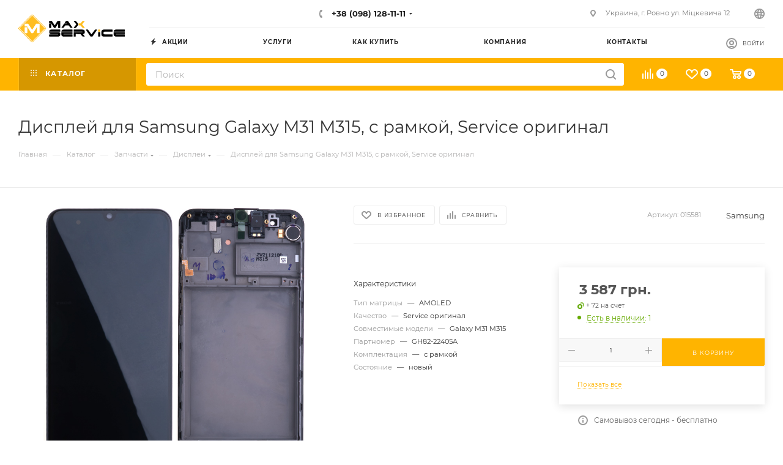

--- FILE ---
content_type: text/html; charset=UTF-8
request_url: https://maxsc.com.ua/bitrix/components/bitrix/sale.prediction.product.detail/ajax.php
body_size: -14
content:
	<script>
	BX.ready(function () {
		BX.onCustomEvent('onHasNewPrediction', ['', 'sale_gift_product_559522092']);
	});
	</script>
	